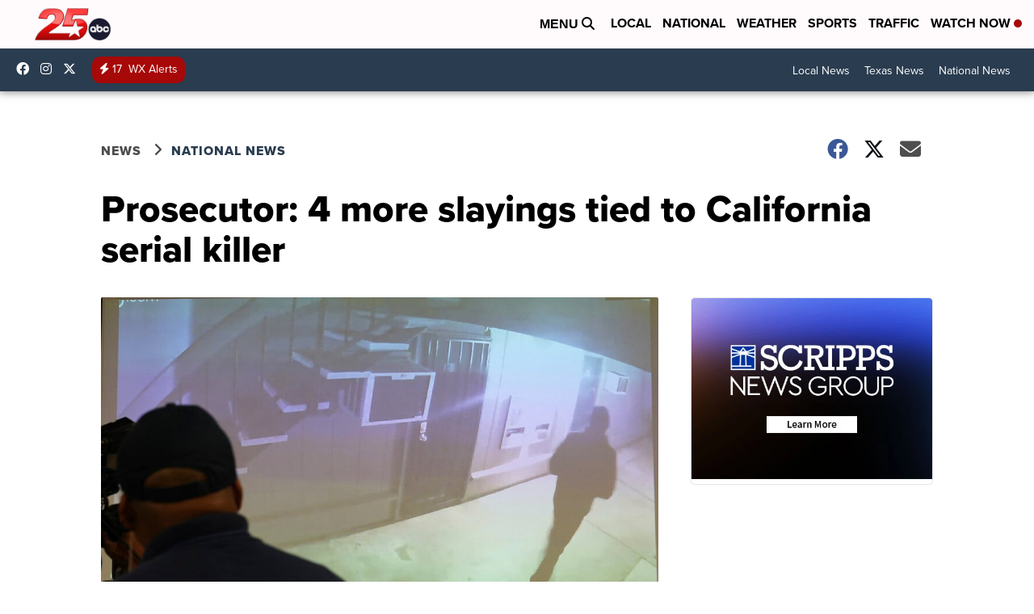

--- FILE ---
content_type: application/javascript; charset=utf-8
request_url: https://fundingchoicesmessages.google.com/f/AGSKWxV3PCzlc43tGgB5ExESnSKoDYBjEBjazQbW4gqWxX2lTeN1LiOZx3A0NXbviObeoCBGTJbeho3yKNxikVx9-1FKbxC2x9ZDJ7rKAQUo2Zqta0I_0rzL94UG9RmReGGSK7GlvM97sgY1-eqIwY6bwAGjUyy6NcIKINT-ssOxnHATIXriG2tR5nuzrJHH/_/adscale1..ad.page./delivery.php?rnd=/adverth._adrotator.
body_size: -1292
content:
window['8a7a4a3d-ddeb-4f96-853d-62b7d2595c1b'] = true;